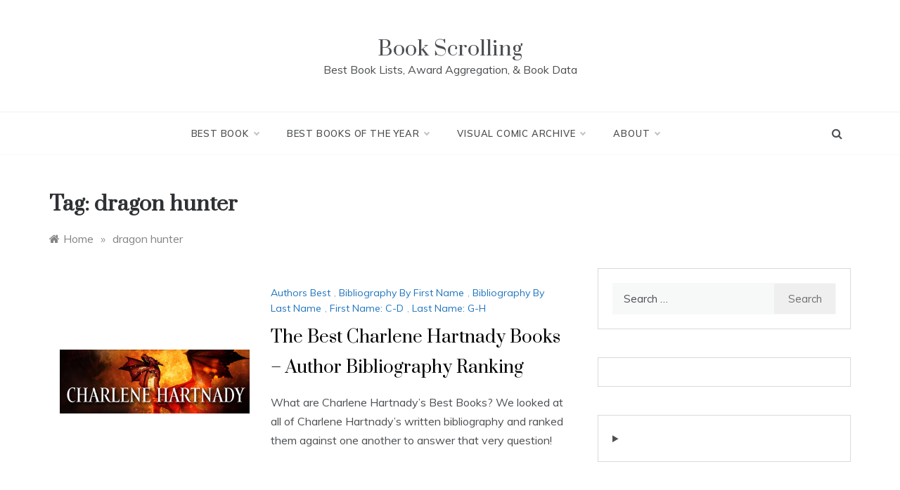

--- FILE ---
content_type: text/html; charset=utf-8
request_url: https://www.google.com/recaptcha/api2/aframe
body_size: 265
content:
<!DOCTYPE HTML><html><head><meta http-equiv="content-type" content="text/html; charset=UTF-8"></head><body><script nonce="C9ZaJHd1nEmsvlidYnpwXg">/** Anti-fraud and anti-abuse applications only. See google.com/recaptcha */ try{var clients={'sodar':'https://pagead2.googlesyndication.com/pagead/sodar?'};window.addEventListener("message",function(a){try{if(a.source===window.parent){var b=JSON.parse(a.data);var c=clients[b['id']];if(c){var d=document.createElement('img');d.src=c+b['params']+'&rc='+(localStorage.getItem("rc::a")?sessionStorage.getItem("rc::b"):"");window.document.body.appendChild(d);sessionStorage.setItem("rc::e",parseInt(sessionStorage.getItem("rc::e")||0)+1);localStorage.setItem("rc::h",'1769534821202');}}}catch(b){}});window.parent.postMessage("_grecaptcha_ready", "*");}catch(b){}</script></body></html>